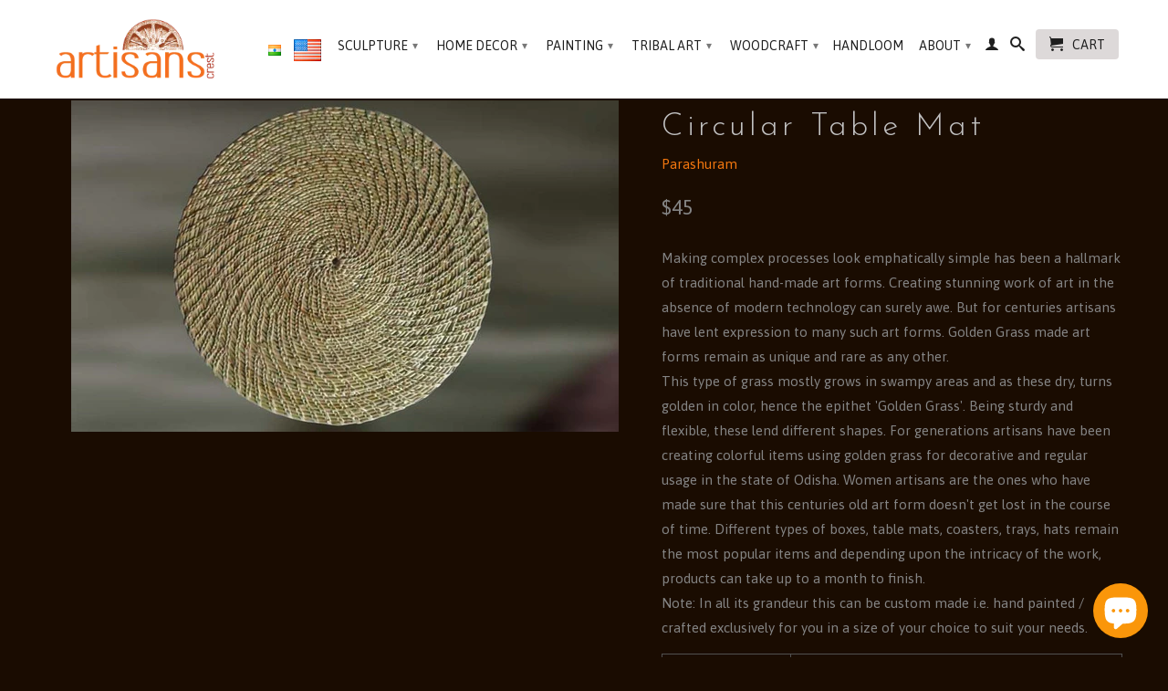

--- FILE ---
content_type: text/html; charset=utf-8
request_url: https://www.artisanscrest.com/products/interior-decoration-ancient-indian-crafts-circular-table-mat-tribal-works-grass-made-deco-items-golden-grass-craftworks-odisha-india
body_size: 16718
content:
<!DOCTYPE html>
<!--[if lt IE 7 ]><html class="ie ie6" lang="en"> <![endif]-->
<!--[if IE 7 ]><html class="ie ie7" lang="en"> <![endif]-->
<!--[if IE 8 ]><html class="ie ie8" lang="en"> <![endif]-->
<!--[if IE 9 ]><html class="ie ie9" lang="en"> <![endif]-->
<!--[if (gte IE 10)|!(IE)]><!--><html lang="en"> <!--<![endif]-->
  <head>
    <meta charset="utf-8">
    <meta http-equiv="cleartype" content="on">
    <meta name="robots" content="index,follow">
      
           
    <title>TRIBAL &amp; Rural Handicrafts-Ancient Indian Crafts - Artisans Crest</title>
    
    
      <meta name="description" content="Golden Grass-Golden Grass Art-Handicrafts-TribalWorks-Circular Table Mat with Floral Design-Home Decoration Items-Popular Rural Handicrafts-Popular Tribal Handicrafts-Odisha-India" />
    

    <!-- Custom Fonts -->
    <link href="//fonts.googleapis.com/css?family=.|PT+Sans+Narrow:light,normal,bold|Josefin+Sans:light,normal,bold|Asap:light,normal,bold|Asap:light,normal,bold" rel="stylesheet" type="text/css" />

    

<meta name="author" content="Artisans Crest">
<meta property="og:url" content="https://www.artisanscrest.com/products/interior-decoration-ancient-indian-crafts-circular-table-mat-tribal-works-grass-made-deco-items-golden-grass-craftworks-odisha-india">
<meta property="og:site_name" content="Artisans Crest">


  <meta property="og:type" content="product">
  <meta property="og:title" content="Circular Table Mat">
  
    <meta property="og:image" content="http://www.artisanscrest.com/cdn/shop/products/homedecor-goldengrass-handicraft-tablemat-20_grande.jpg?v=1487573862">
    <meta property="og:image:secure_url" content="https://www.artisanscrest.com/cdn/shop/products/homedecor-goldengrass-handicraft-tablemat-20_grande.jpg?v=1487573862">
  
  <meta property="og:price:amount" content="45">
  <meta property="og:price:currency" content="USD">
  
    
    


  <meta property="og:description" content="Golden Grass-Golden Grass Art-Handicrafts-TribalWorks-Circular Table Mat with Floral Design-Home Decoration Items-Popular Rural Handicrafts-Popular Tribal Handicrafts-Odisha-India">




  <meta name="twitter:site" content="@artisanscrest">

<meta name="twitter:card" content="summary">

  <meta name="twitter:title" content="Circular Table Mat">
  <meta name="twitter:description" content="Making complex processes look emphatically simple has been a hallmark of traditional hand-made art forms. Creating stunning work of art in the absence of modern technology can surely awe. But for centuries artisans have lent expression to many such art forms. Golden Grass made art forms remain as unique and rare as any other. This type of grass mostly grows in swampy areas and as these dry, turns golden in color, hence the epithet &#39;Golden Grass&#39;. Being sturdy and flexible, these lend different shapes. For generations artisans have been creating colorful items using golden grass for decorative and regular usage in the state of Odisha. Women artisans are the ones who have made sure that this centuries old art form doesn&#39;t get lost in the course of time. Different types of boxes, table mats, coasters, trays, hats remain the most">
  <meta name="twitter:image" content="https://www.artisanscrest.com/cdn/shop/products/homedecor-goldengrass-handicraft-tablemat-20_medium.jpg?v=1487573862">
  <meta name="twitter:image:width" content="240">
  <meta name="twitter:image:height" content="240">


    
    

    <!-- Mobile Specific Metas -->
    <meta name="HandheldFriendly" content="True">
    <meta name="MobileOptimized" content="320">
    <meta name="viewport" content="width=device-width, initial-scale=1, maximum-scale=1"> 

    <!-- Stylesheets for Retina 3.1 -->
    <link href="//www.artisanscrest.com/cdn/shop/t/9/assets/styles.scss.css?v=130026120154365525731761808679" rel="stylesheet" type="text/css" media="all" />
    <!--[if lte IE 9]>
      <link href="//www.artisanscrest.com/cdn/shop/t/9/assets/ie.css?v=16370617434440559491443111588" rel="stylesheet" type="text/css" media="all" />
    <![endif]-->
    <!--[if lte IE 7]>
      <script src="//www.artisanscrest.com/cdn/shop/t/9/assets/lte-ie7.js?v=163036231798125265921443111581" type="text/javascript"></script>
    <![endif]-->

    <link rel="shortcut icon" type="image/x-icon" href="//www.artisanscrest.com/cdn/shop/t/9/assets/favicon.png?v=75608450397531148271446293013">
    <link rel="canonical" href="https://www.artisanscrest.com/products/interior-decoration-ancient-indian-crafts-circular-table-mat-tribal-works-grass-made-deco-items-golden-grass-craftworks-odisha-india" />
    
    

    <!-- jQuery and jQuery fallback -->
    <script src="https://ajax.googleapis.com/ajax/libs/jquery/1.11.3/jquery.min.js"></script>
    <script>
      jQuery.ajax( {
  		url: 'https://api.ipstack.com/check?access_key=6cf51fe2010f65e2005384781a6d25a8&format=1',
  		type: 'POST',
  		dataType: 'jsonp',
  		success: function(location) {
          locationstr = JSON.stringify(location);
          console.log(locationstr);          
    	  // If the visitor is browsing from India, redirect.
    	  if (location.country_code === 'IN') {
      		window.top.location.href = 'https://www.artisanscrest.in';
    	  }
  	    }
	  } );
    </script>
    <script>window.jQuery || document.write("<script src='//www.artisanscrest.com/cdn/shop/t/9/assets/jquery.min.js?v=171470576117159292311443111580'>\x3C/script>")</script>
    <script src="//www.artisanscrest.com/cdn/shop/t/9/assets/app.js?v=23349817921403222321548508832" type="text/javascript"></script>
    <script src="//www.artisanscrest.com/cdn/shop/t/9/assets/cloudzoom.js?v=143460180462419703841443111579" type="text/javascript"></script>
    <script src="//www.artisanscrest.com/cdn/shopifycloud/storefront/assets/themes_support/option_selection-b017cd28.js" type="text/javascript"></script>        
    <script>window.performance && window.performance.mark && window.performance.mark('shopify.content_for_header.start');</script><meta id="shopify-digital-wallet" name="shopify-digital-wallet" content="/10004706/digital_wallets/dialog">
<meta name="shopify-checkout-api-token" content="93f9f05d8d2d3673ad62ed9c5100b6b9">
<meta id="in-context-paypal-metadata" data-shop-id="10004706" data-venmo-supported="false" data-environment="production" data-locale="en_US" data-paypal-v4="true" data-currency="USD">
<link rel="alternate" type="application/json+oembed" href="https://www.artisanscrest.com/products/interior-decoration-ancient-indian-crafts-circular-table-mat-tribal-works-grass-made-deco-items-golden-grass-craftworks-odisha-india.oembed">
<script async="async" src="/checkouts/internal/preloads.js?locale=en-US"></script>
<script id="shopify-features" type="application/json">{"accessToken":"93f9f05d8d2d3673ad62ed9c5100b6b9","betas":["rich-media-storefront-analytics"],"domain":"www.artisanscrest.com","predictiveSearch":true,"shopId":10004706,"locale":"en"}</script>
<script>var Shopify = Shopify || {};
Shopify.shop = "artisansscape.myshopify.com";
Shopify.locale = "en";
Shopify.currency = {"active":"USD","rate":"1.0"};
Shopify.country = "US";
Shopify.theme = {"name":"Retina","id":44434500,"schema_name":null,"schema_version":null,"theme_store_id":601,"role":"main"};
Shopify.theme.handle = "null";
Shopify.theme.style = {"id":null,"handle":null};
Shopify.cdnHost = "www.artisanscrest.com/cdn";
Shopify.routes = Shopify.routes || {};
Shopify.routes.root = "/";</script>
<script type="module">!function(o){(o.Shopify=o.Shopify||{}).modules=!0}(window);</script>
<script>!function(o){function n(){var o=[];function n(){o.push(Array.prototype.slice.apply(arguments))}return n.q=o,n}var t=o.Shopify=o.Shopify||{};t.loadFeatures=n(),t.autoloadFeatures=n()}(window);</script>
<script id="shop-js-analytics" type="application/json">{"pageType":"product"}</script>
<script defer="defer" async type="module" src="//www.artisanscrest.com/cdn/shopifycloud/shop-js/modules/v2/client.init-shop-cart-sync_C5BV16lS.en.esm.js"></script>
<script defer="defer" async type="module" src="//www.artisanscrest.com/cdn/shopifycloud/shop-js/modules/v2/chunk.common_CygWptCX.esm.js"></script>
<script type="module">
  await import("//www.artisanscrest.com/cdn/shopifycloud/shop-js/modules/v2/client.init-shop-cart-sync_C5BV16lS.en.esm.js");
await import("//www.artisanscrest.com/cdn/shopifycloud/shop-js/modules/v2/chunk.common_CygWptCX.esm.js");

  window.Shopify.SignInWithShop?.initShopCartSync?.({"fedCMEnabled":true,"windoidEnabled":true});

</script>
<script>(function() {
  var isLoaded = false;
  function asyncLoad() {
    if (isLoaded) return;
    isLoaded = true;
    var urls = ["https:\/\/cdn.shopify.com\/s\/files\/1\/0184\/4255\/1360\/files\/pinit.min.js?v=1635304264\u0026shop=artisansscape.myshopify.com"];
    for (var i = 0; i < urls.length; i++) {
      var s = document.createElement('script');
      s.type = 'text/javascript';
      s.async = true;
      s.src = urls[i];
      var x = document.getElementsByTagName('script')[0];
      x.parentNode.insertBefore(s, x);
    }
  };
  if(window.attachEvent) {
    window.attachEvent('onload', asyncLoad);
  } else {
    window.addEventListener('load', asyncLoad, false);
  }
})();</script>
<script id="__st">var __st={"a":10004706,"offset":19800,"reqid":"464c425f-56ae-45dc-a792-f0b196a45e9a-1768832530","pageurl":"www.artisanscrest.com\/products\/interior-decoration-ancient-indian-crafts-circular-table-mat-tribal-works-grass-made-deco-items-golden-grass-craftworks-odisha-india","u":"a0d9faa89ae8","p":"product","rtyp":"product","rid":4743104324};</script>
<script>window.ShopifyPaypalV4VisibilityTracking = true;</script>
<script id="captcha-bootstrap">!function(){'use strict';const t='contact',e='account',n='new_comment',o=[[t,t],['blogs',n],['comments',n],[t,'customer']],c=[[e,'customer_login'],[e,'guest_login'],[e,'recover_customer_password'],[e,'create_customer']],r=t=>t.map((([t,e])=>`form[action*='/${t}']:not([data-nocaptcha='true']) input[name='form_type'][value='${e}']`)).join(','),a=t=>()=>t?[...document.querySelectorAll(t)].map((t=>t.form)):[];function s(){const t=[...o],e=r(t);return a(e)}const i='password',u='form_key',d=['recaptcha-v3-token','g-recaptcha-response','h-captcha-response',i],f=()=>{try{return window.sessionStorage}catch{return}},m='__shopify_v',_=t=>t.elements[u];function p(t,e,n=!1){try{const o=window.sessionStorage,c=JSON.parse(o.getItem(e)),{data:r}=function(t){const{data:e,action:n}=t;return t[m]||n?{data:e,action:n}:{data:t,action:n}}(c);for(const[e,n]of Object.entries(r))t.elements[e]&&(t.elements[e].value=n);n&&o.removeItem(e)}catch(o){console.error('form repopulation failed',{error:o})}}const l='form_type',E='cptcha';function T(t){t.dataset[E]=!0}const w=window,h=w.document,L='Shopify',v='ce_forms',y='captcha';let A=!1;((t,e)=>{const n=(g='f06e6c50-85a8-45c8-87d0-21a2b65856fe',I='https://cdn.shopify.com/shopifycloud/storefront-forms-hcaptcha/ce_storefront_forms_captcha_hcaptcha.v1.5.2.iife.js',D={infoText:'Protected by hCaptcha',privacyText:'Privacy',termsText:'Terms'},(t,e,n)=>{const o=w[L][v],c=o.bindForm;if(c)return c(t,g,e,D).then(n);var r;o.q.push([[t,g,e,D],n]),r=I,A||(h.body.append(Object.assign(h.createElement('script'),{id:'captcha-provider',async:!0,src:r})),A=!0)});var g,I,D;w[L]=w[L]||{},w[L][v]=w[L][v]||{},w[L][v].q=[],w[L][y]=w[L][y]||{},w[L][y].protect=function(t,e){n(t,void 0,e),T(t)},Object.freeze(w[L][y]),function(t,e,n,w,h,L){const[v,y,A,g]=function(t,e,n){const i=e?o:[],u=t?c:[],d=[...i,...u],f=r(d),m=r(i),_=r(d.filter((([t,e])=>n.includes(e))));return[a(f),a(m),a(_),s()]}(w,h,L),I=t=>{const e=t.target;return e instanceof HTMLFormElement?e:e&&e.form},D=t=>v().includes(t);t.addEventListener('submit',(t=>{const e=I(t);if(!e)return;const n=D(e)&&!e.dataset.hcaptchaBound&&!e.dataset.recaptchaBound,o=_(e),c=g().includes(e)&&(!o||!o.value);(n||c)&&t.preventDefault(),c&&!n&&(function(t){try{if(!f())return;!function(t){const e=f();if(!e)return;const n=_(t);if(!n)return;const o=n.value;o&&e.removeItem(o)}(t);const e=Array.from(Array(32),(()=>Math.random().toString(36)[2])).join('');!function(t,e){_(t)||t.append(Object.assign(document.createElement('input'),{type:'hidden',name:u})),t.elements[u].value=e}(t,e),function(t,e){const n=f();if(!n)return;const o=[...t.querySelectorAll(`input[type='${i}']`)].map((({name:t})=>t)),c=[...d,...o],r={};for(const[a,s]of new FormData(t).entries())c.includes(a)||(r[a]=s);n.setItem(e,JSON.stringify({[m]:1,action:t.action,data:r}))}(t,e)}catch(e){console.error('failed to persist form',e)}}(e),e.submit())}));const S=(t,e)=>{t&&!t.dataset[E]&&(n(t,e.some((e=>e===t))),T(t))};for(const o of['focusin','change'])t.addEventListener(o,(t=>{const e=I(t);D(e)&&S(e,y())}));const B=e.get('form_key'),M=e.get(l),P=B&&M;t.addEventListener('DOMContentLoaded',(()=>{const t=y();if(P)for(const e of t)e.elements[l].value===M&&p(e,B);[...new Set([...A(),...v().filter((t=>'true'===t.dataset.shopifyCaptcha))])].forEach((e=>S(e,t)))}))}(h,new URLSearchParams(w.location.search),n,t,e,['guest_login'])})(!0,!0)}();</script>
<script integrity="sha256-4kQ18oKyAcykRKYeNunJcIwy7WH5gtpwJnB7kiuLZ1E=" data-source-attribution="shopify.loadfeatures" defer="defer" src="//www.artisanscrest.com/cdn/shopifycloud/storefront/assets/storefront/load_feature-a0a9edcb.js" crossorigin="anonymous"></script>
<script data-source-attribution="shopify.dynamic_checkout.dynamic.init">var Shopify=Shopify||{};Shopify.PaymentButton=Shopify.PaymentButton||{isStorefrontPortableWallets:!0,init:function(){window.Shopify.PaymentButton.init=function(){};var t=document.createElement("script");t.src="https://www.artisanscrest.com/cdn/shopifycloud/portable-wallets/latest/portable-wallets.en.js",t.type="module",document.head.appendChild(t)}};
</script>
<script data-source-attribution="shopify.dynamic_checkout.buyer_consent">
  function portableWalletsHideBuyerConsent(e){var t=document.getElementById("shopify-buyer-consent"),n=document.getElementById("shopify-subscription-policy-button");t&&n&&(t.classList.add("hidden"),t.setAttribute("aria-hidden","true"),n.removeEventListener("click",e))}function portableWalletsShowBuyerConsent(e){var t=document.getElementById("shopify-buyer-consent"),n=document.getElementById("shopify-subscription-policy-button");t&&n&&(t.classList.remove("hidden"),t.removeAttribute("aria-hidden"),n.addEventListener("click",e))}window.Shopify?.PaymentButton&&(window.Shopify.PaymentButton.hideBuyerConsent=portableWalletsHideBuyerConsent,window.Shopify.PaymentButton.showBuyerConsent=portableWalletsShowBuyerConsent);
</script>
<script data-source-attribution="shopify.dynamic_checkout.cart.bootstrap">document.addEventListener("DOMContentLoaded",(function(){function t(){return document.querySelector("shopify-accelerated-checkout-cart, shopify-accelerated-checkout")}if(t())Shopify.PaymentButton.init();else{new MutationObserver((function(e,n){t()&&(Shopify.PaymentButton.init(),n.disconnect())})).observe(document.body,{childList:!0,subtree:!0})}}));
</script>
<link id="shopify-accelerated-checkout-styles" rel="stylesheet" media="screen" href="https://www.artisanscrest.com/cdn/shopifycloud/portable-wallets/latest/accelerated-checkout-backwards-compat.css" crossorigin="anonymous">
<style id="shopify-accelerated-checkout-cart">
        #shopify-buyer-consent {
  margin-top: 1em;
  display: inline-block;
  width: 100%;
}

#shopify-buyer-consent.hidden {
  display: none;
}

#shopify-subscription-policy-button {
  background: none;
  border: none;
  padding: 0;
  text-decoration: underline;
  font-size: inherit;
  cursor: pointer;
}

#shopify-subscription-policy-button::before {
  box-shadow: none;
}

      </style>

<script>window.performance && window.performance.mark && window.performance.mark('shopify.content_for_header.end');</script>
    
    <!-- Global site tag (gtag.js) - Google AdWords: 932534011 -->

<script async src="https://www.googletagmanager.com/gtag/js?id=AW-932534011"></script>

<script>
  window.dataLayer = window.dataLayer || [];
  function gtag(){dataLayer.push(arguments);}

  gtag('js', new Date());

  gtag('config', 'AW-932534011');
</script>

  <script src="https://cdn.shopify.com/extensions/7bc9bb47-adfa-4267-963e-cadee5096caf/inbox-1252/assets/inbox-chat-loader.js" type="text/javascript" defer="defer"></script>
<link href="https://monorail-edge.shopifysvc.com" rel="dns-prefetch">
<script>(function(){if ("sendBeacon" in navigator && "performance" in window) {try {var session_token_from_headers = performance.getEntriesByType('navigation')[0].serverTiming.find(x => x.name == '_s').description;} catch {var session_token_from_headers = undefined;}var session_cookie_matches = document.cookie.match(/_shopify_s=([^;]*)/);var session_token_from_cookie = session_cookie_matches && session_cookie_matches.length === 2 ? session_cookie_matches[1] : "";var session_token = session_token_from_headers || session_token_from_cookie || "";function handle_abandonment_event(e) {var entries = performance.getEntries().filter(function(entry) {return /monorail-edge.shopifysvc.com/.test(entry.name);});if (!window.abandonment_tracked && entries.length === 0) {window.abandonment_tracked = true;var currentMs = Date.now();var navigation_start = performance.timing.navigationStart;var payload = {shop_id: 10004706,url: window.location.href,navigation_start,duration: currentMs - navigation_start,session_token,page_type: "product"};window.navigator.sendBeacon("https://monorail-edge.shopifysvc.com/v1/produce", JSON.stringify({schema_id: "online_store_buyer_site_abandonment/1.1",payload: payload,metadata: {event_created_at_ms: currentMs,event_sent_at_ms: currentMs}}));}}window.addEventListener('pagehide', handle_abandonment_event);}}());</script>
<script id="web-pixels-manager-setup">(function e(e,d,r,n,o){if(void 0===o&&(o={}),!Boolean(null===(a=null===(i=window.Shopify)||void 0===i?void 0:i.analytics)||void 0===a?void 0:a.replayQueue)){var i,a;window.Shopify=window.Shopify||{};var t=window.Shopify;t.analytics=t.analytics||{};var s=t.analytics;s.replayQueue=[],s.publish=function(e,d,r){return s.replayQueue.push([e,d,r]),!0};try{self.performance.mark("wpm:start")}catch(e){}var l=function(){var e={modern:/Edge?\/(1{2}[4-9]|1[2-9]\d|[2-9]\d{2}|\d{4,})\.\d+(\.\d+|)|Firefox\/(1{2}[4-9]|1[2-9]\d|[2-9]\d{2}|\d{4,})\.\d+(\.\d+|)|Chrom(ium|e)\/(9{2}|\d{3,})\.\d+(\.\d+|)|(Maci|X1{2}).+ Version\/(15\.\d+|(1[6-9]|[2-9]\d|\d{3,})\.\d+)([,.]\d+|)( \(\w+\)|)( Mobile\/\w+|) Safari\/|Chrome.+OPR\/(9{2}|\d{3,})\.\d+\.\d+|(CPU[ +]OS|iPhone[ +]OS|CPU[ +]iPhone|CPU IPhone OS|CPU iPad OS)[ +]+(15[._]\d+|(1[6-9]|[2-9]\d|\d{3,})[._]\d+)([._]\d+|)|Android:?[ /-](13[3-9]|1[4-9]\d|[2-9]\d{2}|\d{4,})(\.\d+|)(\.\d+|)|Android.+Firefox\/(13[5-9]|1[4-9]\d|[2-9]\d{2}|\d{4,})\.\d+(\.\d+|)|Android.+Chrom(ium|e)\/(13[3-9]|1[4-9]\d|[2-9]\d{2}|\d{4,})\.\d+(\.\d+|)|SamsungBrowser\/([2-9]\d|\d{3,})\.\d+/,legacy:/Edge?\/(1[6-9]|[2-9]\d|\d{3,})\.\d+(\.\d+|)|Firefox\/(5[4-9]|[6-9]\d|\d{3,})\.\d+(\.\d+|)|Chrom(ium|e)\/(5[1-9]|[6-9]\d|\d{3,})\.\d+(\.\d+|)([\d.]+$|.*Safari\/(?![\d.]+ Edge\/[\d.]+$))|(Maci|X1{2}).+ Version\/(10\.\d+|(1[1-9]|[2-9]\d|\d{3,})\.\d+)([,.]\d+|)( \(\w+\)|)( Mobile\/\w+|) Safari\/|Chrome.+OPR\/(3[89]|[4-9]\d|\d{3,})\.\d+\.\d+|(CPU[ +]OS|iPhone[ +]OS|CPU[ +]iPhone|CPU IPhone OS|CPU iPad OS)[ +]+(10[._]\d+|(1[1-9]|[2-9]\d|\d{3,})[._]\d+)([._]\d+|)|Android:?[ /-](13[3-9]|1[4-9]\d|[2-9]\d{2}|\d{4,})(\.\d+|)(\.\d+|)|Mobile Safari.+OPR\/([89]\d|\d{3,})\.\d+\.\d+|Android.+Firefox\/(13[5-9]|1[4-9]\d|[2-9]\d{2}|\d{4,})\.\d+(\.\d+|)|Android.+Chrom(ium|e)\/(13[3-9]|1[4-9]\d|[2-9]\d{2}|\d{4,})\.\d+(\.\d+|)|Android.+(UC? ?Browser|UCWEB|U3)[ /]?(15\.([5-9]|\d{2,})|(1[6-9]|[2-9]\d|\d{3,})\.\d+)\.\d+|SamsungBrowser\/(5\.\d+|([6-9]|\d{2,})\.\d+)|Android.+MQ{2}Browser\/(14(\.(9|\d{2,})|)|(1[5-9]|[2-9]\d|\d{3,})(\.\d+|))(\.\d+|)|K[Aa][Ii]OS\/(3\.\d+|([4-9]|\d{2,})\.\d+)(\.\d+|)/},d=e.modern,r=e.legacy,n=navigator.userAgent;return n.match(d)?"modern":n.match(r)?"legacy":"unknown"}(),u="modern"===l?"modern":"legacy",c=(null!=n?n:{modern:"",legacy:""})[u],f=function(e){return[e.baseUrl,"/wpm","/b",e.hashVersion,"modern"===e.buildTarget?"m":"l",".js"].join("")}({baseUrl:d,hashVersion:r,buildTarget:u}),m=function(e){var d=e.version,r=e.bundleTarget,n=e.surface,o=e.pageUrl,i=e.monorailEndpoint;return{emit:function(e){var a=e.status,t=e.errorMsg,s=(new Date).getTime(),l=JSON.stringify({metadata:{event_sent_at_ms:s},events:[{schema_id:"web_pixels_manager_load/3.1",payload:{version:d,bundle_target:r,page_url:o,status:a,surface:n,error_msg:t},metadata:{event_created_at_ms:s}}]});if(!i)return console&&console.warn&&console.warn("[Web Pixels Manager] No Monorail endpoint provided, skipping logging."),!1;try{return self.navigator.sendBeacon.bind(self.navigator)(i,l)}catch(e){}var u=new XMLHttpRequest;try{return u.open("POST",i,!0),u.setRequestHeader("Content-Type","text/plain"),u.send(l),!0}catch(e){return console&&console.warn&&console.warn("[Web Pixels Manager] Got an unhandled error while logging to Monorail."),!1}}}}({version:r,bundleTarget:l,surface:e.surface,pageUrl:self.location.href,monorailEndpoint:e.monorailEndpoint});try{o.browserTarget=l,function(e){var d=e.src,r=e.async,n=void 0===r||r,o=e.onload,i=e.onerror,a=e.sri,t=e.scriptDataAttributes,s=void 0===t?{}:t,l=document.createElement("script"),u=document.querySelector("head"),c=document.querySelector("body");if(l.async=n,l.src=d,a&&(l.integrity=a,l.crossOrigin="anonymous"),s)for(var f in s)if(Object.prototype.hasOwnProperty.call(s,f))try{l.dataset[f]=s[f]}catch(e){}if(o&&l.addEventListener("load",o),i&&l.addEventListener("error",i),u)u.appendChild(l);else{if(!c)throw new Error("Did not find a head or body element to append the script");c.appendChild(l)}}({src:f,async:!0,onload:function(){if(!function(){var e,d;return Boolean(null===(d=null===(e=window.Shopify)||void 0===e?void 0:e.analytics)||void 0===d?void 0:d.initialized)}()){var d=window.webPixelsManager.init(e)||void 0;if(d){var r=window.Shopify.analytics;r.replayQueue.forEach((function(e){var r=e[0],n=e[1],o=e[2];d.publishCustomEvent(r,n,o)})),r.replayQueue=[],r.publish=d.publishCustomEvent,r.visitor=d.visitor,r.initialized=!0}}},onerror:function(){return m.emit({status:"failed",errorMsg:"".concat(f," has failed to load")})},sri:function(e){var d=/^sha384-[A-Za-z0-9+/=]+$/;return"string"==typeof e&&d.test(e)}(c)?c:"",scriptDataAttributes:o}),m.emit({status:"loading"})}catch(e){m.emit({status:"failed",errorMsg:(null==e?void 0:e.message)||"Unknown error"})}}})({shopId: 10004706,storefrontBaseUrl: "https://www.artisanscrest.com",extensionsBaseUrl: "https://extensions.shopifycdn.com/cdn/shopifycloud/web-pixels-manager",monorailEndpoint: "https://monorail-edge.shopifysvc.com/unstable/produce_batch",surface: "storefront-renderer",enabledBetaFlags: ["2dca8a86"],webPixelsConfigList: [{"id":"62128311","eventPayloadVersion":"v1","runtimeContext":"LAX","scriptVersion":"1","type":"CUSTOM","privacyPurposes":["MARKETING"],"name":"Meta pixel (migrated)"},{"id":"91160759","eventPayloadVersion":"v1","runtimeContext":"LAX","scriptVersion":"1","type":"CUSTOM","privacyPurposes":["ANALYTICS"],"name":"Google Analytics tag (migrated)"},{"id":"shopify-app-pixel","configuration":"{}","eventPayloadVersion":"v1","runtimeContext":"STRICT","scriptVersion":"0450","apiClientId":"shopify-pixel","type":"APP","privacyPurposes":["ANALYTICS","MARKETING"]},{"id":"shopify-custom-pixel","eventPayloadVersion":"v1","runtimeContext":"LAX","scriptVersion":"0450","apiClientId":"shopify-pixel","type":"CUSTOM","privacyPurposes":["ANALYTICS","MARKETING"]}],isMerchantRequest: false,initData: {"shop":{"name":"Artisans Crest","paymentSettings":{"currencyCode":"USD"},"myshopifyDomain":"artisansscape.myshopify.com","countryCode":"IN","storefrontUrl":"https:\/\/www.artisanscrest.com"},"customer":null,"cart":null,"checkout":null,"productVariants":[{"price":{"amount":45.0,"currencyCode":"USD"},"product":{"title":"Circular Table Mat","vendor":"Parashuram","id":"4743104324","untranslatedTitle":"Circular Table Mat","url":"\/products\/interior-decoration-ancient-indian-crafts-circular-table-mat-tribal-works-grass-made-deco-items-golden-grass-craftworks-odisha-india","type":"Golden Grass Art"},"id":"17554799684","image":{"src":"\/\/www.artisanscrest.com\/cdn\/shop\/products\/homedecor-goldengrass-handicraft-tablemat-20.jpg?v=1487573862"},"sku":"acpmggcmpd-20","title":"Default Title","untranslatedTitle":"Default Title"}],"purchasingCompany":null},},"https://www.artisanscrest.com/cdn","fcfee988w5aeb613cpc8e4bc33m6693e112",{"modern":"","legacy":""},{"shopId":"10004706","storefrontBaseUrl":"https:\/\/www.artisanscrest.com","extensionBaseUrl":"https:\/\/extensions.shopifycdn.com\/cdn\/shopifycloud\/web-pixels-manager","surface":"storefront-renderer","enabledBetaFlags":"[\"2dca8a86\"]","isMerchantRequest":"false","hashVersion":"fcfee988w5aeb613cpc8e4bc33m6693e112","publish":"custom","events":"[[\"page_viewed\",{}],[\"product_viewed\",{\"productVariant\":{\"price\":{\"amount\":45.0,\"currencyCode\":\"USD\"},\"product\":{\"title\":\"Circular Table Mat\",\"vendor\":\"Parashuram\",\"id\":\"4743104324\",\"untranslatedTitle\":\"Circular Table Mat\",\"url\":\"\/products\/interior-decoration-ancient-indian-crafts-circular-table-mat-tribal-works-grass-made-deco-items-golden-grass-craftworks-odisha-india\",\"type\":\"Golden Grass Art\"},\"id\":\"17554799684\",\"image\":{\"src\":\"\/\/www.artisanscrest.com\/cdn\/shop\/products\/homedecor-goldengrass-handicraft-tablemat-20.jpg?v=1487573862\"},\"sku\":\"acpmggcmpd-20\",\"title\":\"Default Title\",\"untranslatedTitle\":\"Default Title\"}}]]"});</script><script>
  window.ShopifyAnalytics = window.ShopifyAnalytics || {};
  window.ShopifyAnalytics.meta = window.ShopifyAnalytics.meta || {};
  window.ShopifyAnalytics.meta.currency = 'USD';
  var meta = {"product":{"id":4743104324,"gid":"gid:\/\/shopify\/Product\/4743104324","vendor":"Parashuram","type":"Golden Grass Art","handle":"interior-decoration-ancient-indian-crafts-circular-table-mat-tribal-works-grass-made-deco-items-golden-grass-craftworks-odisha-india","variants":[{"id":17554799684,"price":4500,"name":"Circular Table Mat","public_title":null,"sku":"acpmggcmpd-20"}],"remote":false},"page":{"pageType":"product","resourceType":"product","resourceId":4743104324,"requestId":"464c425f-56ae-45dc-a792-f0b196a45e9a-1768832530"}};
  for (var attr in meta) {
    window.ShopifyAnalytics.meta[attr] = meta[attr];
  }
</script>
<script class="analytics">
  (function () {
    var customDocumentWrite = function(content) {
      var jquery = null;

      if (window.jQuery) {
        jquery = window.jQuery;
      } else if (window.Checkout && window.Checkout.$) {
        jquery = window.Checkout.$;
      }

      if (jquery) {
        jquery('body').append(content);
      }
    };

    var hasLoggedConversion = function(token) {
      if (token) {
        return document.cookie.indexOf('loggedConversion=' + token) !== -1;
      }
      return false;
    }

    var setCookieIfConversion = function(token) {
      if (token) {
        var twoMonthsFromNow = new Date(Date.now());
        twoMonthsFromNow.setMonth(twoMonthsFromNow.getMonth() + 2);

        document.cookie = 'loggedConversion=' + token + '; expires=' + twoMonthsFromNow;
      }
    }

    var trekkie = window.ShopifyAnalytics.lib = window.trekkie = window.trekkie || [];
    if (trekkie.integrations) {
      return;
    }
    trekkie.methods = [
      'identify',
      'page',
      'ready',
      'track',
      'trackForm',
      'trackLink'
    ];
    trekkie.factory = function(method) {
      return function() {
        var args = Array.prototype.slice.call(arguments);
        args.unshift(method);
        trekkie.push(args);
        return trekkie;
      };
    };
    for (var i = 0; i < trekkie.methods.length; i++) {
      var key = trekkie.methods[i];
      trekkie[key] = trekkie.factory(key);
    }
    trekkie.load = function(config) {
      trekkie.config = config || {};
      trekkie.config.initialDocumentCookie = document.cookie;
      var first = document.getElementsByTagName('script')[0];
      var script = document.createElement('script');
      script.type = 'text/javascript';
      script.onerror = function(e) {
        var scriptFallback = document.createElement('script');
        scriptFallback.type = 'text/javascript';
        scriptFallback.onerror = function(error) {
                var Monorail = {
      produce: function produce(monorailDomain, schemaId, payload) {
        var currentMs = new Date().getTime();
        var event = {
          schema_id: schemaId,
          payload: payload,
          metadata: {
            event_created_at_ms: currentMs,
            event_sent_at_ms: currentMs
          }
        };
        return Monorail.sendRequest("https://" + monorailDomain + "/v1/produce", JSON.stringify(event));
      },
      sendRequest: function sendRequest(endpointUrl, payload) {
        // Try the sendBeacon API
        if (window && window.navigator && typeof window.navigator.sendBeacon === 'function' && typeof window.Blob === 'function' && !Monorail.isIos12()) {
          var blobData = new window.Blob([payload], {
            type: 'text/plain'
          });

          if (window.navigator.sendBeacon(endpointUrl, blobData)) {
            return true;
          } // sendBeacon was not successful

        } // XHR beacon

        var xhr = new XMLHttpRequest();

        try {
          xhr.open('POST', endpointUrl);
          xhr.setRequestHeader('Content-Type', 'text/plain');
          xhr.send(payload);
        } catch (e) {
          console.log(e);
        }

        return false;
      },
      isIos12: function isIos12() {
        return window.navigator.userAgent.lastIndexOf('iPhone; CPU iPhone OS 12_') !== -1 || window.navigator.userAgent.lastIndexOf('iPad; CPU OS 12_') !== -1;
      }
    };
    Monorail.produce('monorail-edge.shopifysvc.com',
      'trekkie_storefront_load_errors/1.1',
      {shop_id: 10004706,
      theme_id: 44434500,
      app_name: "storefront",
      context_url: window.location.href,
      source_url: "//www.artisanscrest.com/cdn/s/trekkie.storefront.cd680fe47e6c39ca5d5df5f0a32d569bc48c0f27.min.js"});

        };
        scriptFallback.async = true;
        scriptFallback.src = '//www.artisanscrest.com/cdn/s/trekkie.storefront.cd680fe47e6c39ca5d5df5f0a32d569bc48c0f27.min.js';
        first.parentNode.insertBefore(scriptFallback, first);
      };
      script.async = true;
      script.src = '//www.artisanscrest.com/cdn/s/trekkie.storefront.cd680fe47e6c39ca5d5df5f0a32d569bc48c0f27.min.js';
      first.parentNode.insertBefore(script, first);
    };
    trekkie.load(
      {"Trekkie":{"appName":"storefront","development":false,"defaultAttributes":{"shopId":10004706,"isMerchantRequest":null,"themeId":44434500,"themeCityHash":"1500910441883112939","contentLanguage":"en","currency":"USD","eventMetadataId":"d73f3d01-7795-4d38-9beb-943a213442bd"},"isServerSideCookieWritingEnabled":true,"monorailRegion":"shop_domain","enabledBetaFlags":["65f19447"]},"Session Attribution":{},"S2S":{"facebookCapiEnabled":false,"source":"trekkie-storefront-renderer","apiClientId":580111}}
    );

    var loaded = false;
    trekkie.ready(function() {
      if (loaded) return;
      loaded = true;

      window.ShopifyAnalytics.lib = window.trekkie;

      var originalDocumentWrite = document.write;
      document.write = customDocumentWrite;
      try { window.ShopifyAnalytics.merchantGoogleAnalytics.call(this); } catch(error) {};
      document.write = originalDocumentWrite;

      window.ShopifyAnalytics.lib.page(null,{"pageType":"product","resourceType":"product","resourceId":4743104324,"requestId":"464c425f-56ae-45dc-a792-f0b196a45e9a-1768832530","shopifyEmitted":true});

      var match = window.location.pathname.match(/checkouts\/(.+)\/(thank_you|post_purchase)/)
      var token = match? match[1]: undefined;
      if (!hasLoggedConversion(token)) {
        setCookieIfConversion(token);
        window.ShopifyAnalytics.lib.track("Viewed Product",{"currency":"USD","variantId":17554799684,"productId":4743104324,"productGid":"gid:\/\/shopify\/Product\/4743104324","name":"Circular Table Mat","price":"45.00","sku":"acpmggcmpd-20","brand":"Parashuram","variant":null,"category":"Golden Grass Art","nonInteraction":true,"remote":false},undefined,undefined,{"shopifyEmitted":true});
      window.ShopifyAnalytics.lib.track("monorail:\/\/trekkie_storefront_viewed_product\/1.1",{"currency":"USD","variantId":17554799684,"productId":4743104324,"productGid":"gid:\/\/shopify\/Product\/4743104324","name":"Circular Table Mat","price":"45.00","sku":"acpmggcmpd-20","brand":"Parashuram","variant":null,"category":"Golden Grass Art","nonInteraction":true,"remote":false,"referer":"https:\/\/www.artisanscrest.com\/products\/interior-decoration-ancient-indian-crafts-circular-table-mat-tribal-works-grass-made-deco-items-golden-grass-craftworks-odisha-india"});
      }
    });


        var eventsListenerScript = document.createElement('script');
        eventsListenerScript.async = true;
        eventsListenerScript.src = "//www.artisanscrest.com/cdn/shopifycloud/storefront/assets/shop_events_listener-3da45d37.js";
        document.getElementsByTagName('head')[0].appendChild(eventsListenerScript);

})();</script>
  <script>
  if (!window.ga || (window.ga && typeof window.ga !== 'function')) {
    window.ga = function ga() {
      (window.ga.q = window.ga.q || []).push(arguments);
      if (window.Shopify && window.Shopify.analytics && typeof window.Shopify.analytics.publish === 'function') {
        window.Shopify.analytics.publish("ga_stub_called", {}, {sendTo: "google_osp_migration"});
      }
      console.error("Shopify's Google Analytics stub called with:", Array.from(arguments), "\nSee https://help.shopify.com/manual/promoting-marketing/pixels/pixel-migration#google for more information.");
    };
    if (window.Shopify && window.Shopify.analytics && typeof window.Shopify.analytics.publish === 'function') {
      window.Shopify.analytics.publish("ga_stub_initialized", {}, {sendTo: "google_osp_migration"});
    }
  }
</script>
<script
  defer
  src="https://www.artisanscrest.com/cdn/shopifycloud/perf-kit/shopify-perf-kit-3.0.4.min.js"
  data-application="storefront-renderer"
  data-shop-id="10004706"
  data-render-region="gcp-us-central1"
  data-page-type="product"
  data-theme-instance-id="44434500"
  data-theme-name=""
  data-theme-version=""
  data-monorail-region="shop_domain"
  data-resource-timing-sampling-rate="10"
  data-shs="true"
  data-shs-beacon="true"
  data-shs-export-with-fetch="true"
  data-shs-logs-sample-rate="1"
  data-shs-beacon-endpoint="https://www.artisanscrest.com/api/collect"
></script>
</head>
  <body class="product">
    <div>
      <div id="header" class="mm-fixed-top">
        <a href="#nav" class="icon-menu"> <span>Menu</span></a>
        <a href="#cart" class="icon-cart right"> <span>Cart</span></a>
      </div>
      
      <div class="hidden">
        <div id="nav">
          <ul>

            <li>
              <a href="http://www.artisanscrest.in" title="India Store"><img src="//www.artisanscrest.com/cdn/shop/t/9/assets/flag_india_16x16.png?v=148451144688546077041463736786" align="middle"></a>
            </li>
            <li>
              <a href="/" title="Global Store"><img src="//www.artisanscrest.com/cdn/shop/t/9/assets/flag_usa_32x32.png?v=150453006790986383761463736805" align="middle"></a>
            </li>            

            
              
                <li ><a href="/collections/sculpture">Sculpture</a>
                  <ul>
                    
                      
                        <li ><a href="/collections/sandstone">Sandstone</a></li>
                      
                    
                      
                        <li ><a href="/collections/blackstone-1">Blackstone</a></li>
                      
                    
                      
                        <li ><a href="/collections/jadestone">Jade</a></li>
                      
                    
                      
                        <li ><a href="/collections/chalkstone-1">Chalkstone</a></li>
                      
                    
                      
                        <li ><a href="/collections/marble">Marble</a></li>
                      
                    
                      
                        <li ><a href="/collections/metal">Metal</a></li>
                      
                    
                  </ul>
                </li>
              
            
              
                <li ><a href="/collections/home-decor">Home Decor</a>
                  <ul>
                    
                      
                        <li ><a href="/collections/pipli-art">Pipli Art</a></li>
                      
                    
                      
                        <li ><a href="/collections/kerala-lamps">Kerala Lamp</a></li>
                      
                    
                      
                        <li ><a href="/collections/kerala-vessel">Kerala Vessel</a></li>
                      
                    
                      
                        <li ><a href="/collections/small-statues">Small Statues</a></li>
                      
                    
                      
                        <li ><a href="/collections/golden-grass-craft">Golden Grass Craftwork</a></li>
                      
                    
                  </ul>
                </li>
              
            
              
                <li ><a href="/collections/painting">Painting</a>
                  <ul>
                    
                      
                        <li ><a href="/collections/pattachitra-painting">Pattachitra</a></li>
                      
                    
                      
                        <li ><a href="/collections/kerala-murals">Kerala Murals</a></li>
                      
                    
                  </ul>
                </li>
              
            
              
                <li ><a href="/collections/tribal-art">Tribal Art</a>
                  <ul>
                    
                      
                        <li ><a href="/collections/dhokra-brasswork">Dhokra Brasswork </a></li>
                      
                    
                      
                        <li ><a href="/collections/bamboo-artifact">Bamboo Artifact</a></li>
                      
                    
                      
                        <li ><a href="/collections/jewellery">Jewellery</a></li>
                      
                    
                  </ul>
                </li>
              
            
              
                <li ><a href="/collections/wood-works">Woodcraft</a>
                  <ul>
                    
                      
                        <li ><a href="/collections/channapatna-wood-works">Channapatna</a></li>
                      
                    
                      
                        <li ><a href="/collections/woodworks">Woodwork</a></li>
                      
                    
                  </ul>
                </li>
              
            
              
                <li ><a href="/collections/handloom">Handloom</a></li>
              
            
              
                <li ><a href="/pages/about-us">About</a>
                  <ul>
                    
                      
                        <li ><a href="/pages/about-us">Our Story</a></li>
                      
                    
                      
                        <li ><a href="/pages/contact-us">Contact Us</a></li>
                      
                    
                  </ul>
                </li>
              
            
            
              
                <li>
                  <a href="/account/login" id="customer_login_link">My Account</a>
                </li>
              
            
          </ul>
        </div> 
          
        <form action="/checkout" method="post" id="cart">
          <ul data-money-format="${{amount_no_decimals}}" data-shop-currency="USD" data-shop-name="Artisans Crest">
            <li class="mm-subtitle"><a class="mm-subclose continue" href="#cart">Continue Shopping</a></li>

            
              <li class="mm-label empty_cart"><a href="/cart">Your Cart is Empty</a></li>
            
          </ul>
        </form>
      </div>
      

      <div class="header mm-fixed-top header_bar">
         
        


        <div class="container"> 
          <div class="three columns logo">
            <a href="https://www.artisanscrest.com" title="Artisans Crest">
              
                <img src="//www.artisanscrest.com/cdn/shop/t/9/assets/logo.png?v=42352512134890998481468601316" alt="Artisans Crest" data-src="//www.artisanscrest.com/cdn/shop/t/9/assets/logo.png?v=42352512134890998481468601316"  />
              
            </a>
          </div>

          <div class="thirteen columns nav mobile_hidden">
            <ul class="menu">
              <li>
                <a href="http://www.artisanscrest.in" title="India Store"><img src="//www.artisanscrest.com/cdn/shop/t/9/assets/flag_india_16x16.png?v=148451144688546077041463736786" align="middle"></a>
              </li>
              <li>
                <a href="/" title="Global Store"><img src="//www.artisanscrest.com/cdn/shop/t/9/assets/flag_usa_32x32.png?v=150453006790986383761463736805" align="middle"></a>
              </li>
              
                

                  
                  
                  
                  

                  <li><a href="/collections/sculpture" class="sub-menu  ">Sculpture                     
                    <span class="arrow">▾</span></a> 
                    <div class="dropdown ">
                      <ul>
                        
                        
                        
                          
                          <li><a href="/collections/sandstone">Sandstone</a></li>
                          

                          
                        
                          
                          <li><a href="/collections/blackstone-1">Blackstone</a></li>
                          

                          
                        
                          
                          <li><a href="/collections/jadestone">Jade</a></li>
                          

                          
                        
                          
                          <li><a href="/collections/chalkstone-1">Chalkstone</a></li>
                          

                          
                        
                          
                          <li><a href="/collections/marble">Marble</a></li>
                          

                          
                        
                          
                          <li><a href="/collections/metal">Metal</a></li>
                          

                          
                        
                      </ul>
                    </div>
                  </li>
                
              
                

                  
                  
                  
                  

                  <li><a href="/collections/home-decor" class="sub-menu  ">Home Decor                     
                    <span class="arrow">▾</span></a> 
                    <div class="dropdown ">
                      <ul>
                        
                        
                        
                          
                          <li><a href="/collections/pipli-art">Pipli Art</a></li>
                          

                          
                        
                          
                          <li><a href="/collections/kerala-lamps">Kerala Lamp</a></li>
                          

                          
                        
                          
                          <li><a href="/collections/kerala-vessel">Kerala Vessel</a></li>
                          

                          
                        
                          
                          <li><a href="/collections/small-statues">Small Statues</a></li>
                          

                          
                        
                          
                          <li><a href="/collections/golden-grass-craft">Golden Grass Craftwork</a></li>
                          

                          
                        
                      </ul>
                    </div>
                  </li>
                
              
                

                  
                  
                  
                  

                  <li><a href="/collections/painting" class="sub-menu  ">Painting                     
                    <span class="arrow">▾</span></a> 
                    <div class="dropdown ">
                      <ul>
                        
                        
                        
                          
                          <li><a href="/collections/pattachitra-painting">Pattachitra</a></li>
                          

                          
                        
                          
                          <li><a href="/collections/kerala-murals">Kerala Murals</a></li>
                          

                          
                        
                      </ul>
                    </div>
                  </li>
                
              
                

                  
                  
                  
                  

                  <li><a href="/collections/tribal-art" class="sub-menu  ">Tribal Art                     
                    <span class="arrow">▾</span></a> 
                    <div class="dropdown ">
                      <ul>
                        
                        
                        
                          
                          <li><a href="/collections/dhokra-brasswork">Dhokra Brasswork </a></li>
                          

                          
                        
                          
                          <li><a href="/collections/bamboo-artifact">Bamboo Artifact</a></li>
                          

                          
                        
                          
                          <li><a href="/collections/jewellery">Jewellery</a></li>
                          

                          
                        
                      </ul>
                    </div>
                  </li>
                
              
                

                  
                  
                  
                  

                  <li><a href="/collections/wood-works" class="sub-menu  ">Woodcraft                     
                    <span class="arrow">▾</span></a> 
                    <div class="dropdown ">
                      <ul>
                        
                        
                        
                          
                          <li><a href="/collections/channapatna-wood-works">Channapatna</a></li>
                          

                          
                        
                          
                          <li><a href="/collections/woodworks">Woodwork</a></li>
                          

                          
                        
                      </ul>
                    </div>
                  </li>
                
              
                
                  <li><a href="/collections/handloom" class="top-link ">Handloom</a></li>
                
              
                

                  
                  
                  
                  

                  <li><a href="/pages/about-us" class="sub-menu  ">About                     
                    <span class="arrow">▾</span></a> 
                    <div class="dropdown ">
                      <ul>
                        
                        
                        
                          
                          <li><a href="/pages/about-us">Our Story</a></li>
                          

                          
                        
                          
                          <li><a href="/pages/contact-us">Contact Us</a></li>
                          

                          
                        
                      </ul>
                    </div>
                  </li>
                
              
            
              
              
                <li>
                  <a href="/account" title="My Account " class="icon-user"></a>
                </li>
              
              
                <li>
                  <a href="/search" title="Search" class="icon-search" id="search-toggle"></a>
                </li>
              
              
              <li>
                <a href="#cart" class="icon-cart cart-button"> <span>Cart</span></a>
              </li>
            </ul>
          </div>
        </div>
      </div>


      
        <div class="container main content"> 
      

      

      
        <div class="sixteen columns">
  <div class="clearfix breadcrumb">
    <div class="right mobile_hidden">
      

      
    </div>

    
  </div>
</div>


  <div class="sixteen columns">
    <div class="product-4743104324">


	<div class="section product_section clearfix" itemscope itemtype="http://schema.org/Product">
	  
  	              
       <div class="nine columns alpha">
         

<div class="flexslider product_gallery product_slider" id="product-4743104324-gallery">
  <ul class="slides">
    
      <li data-thumb="//www.artisanscrest.com/cdn/shop/products/homedecor-goldengrass-handicraft-tablemat-20_grande.jpg?v=1487573862" data-title="Circular Table Mat">
        
          <a href="//www.artisanscrest.com/cdn/shop/products/homedecor-goldengrass-handicraft-tablemat-20.jpg?v=1487573862" class="fancybox" rel="group" data-fancybox-group="4743104324" title="Circular Table Mat">
            <img src="//www.artisanscrest.com/cdn/shop/t/9/assets/loader.gif?v=38408244440897529091443111581" data-src="//www.artisanscrest.com/cdn/shop/products/homedecor-goldengrass-handicraft-tablemat-20_grande.jpg?v=1487573862" data-src-retina="//www.artisanscrest.com/cdn/shop/products/homedecor-goldengrass-handicraft-tablemat-20_1024x1024.jpg?v=1487573862" alt="Circular Table Mat" data-index="0" data-image-id="18943816913" data-cloudzoom="zoomImage: '//www.artisanscrest.com/cdn/shop/products/homedecor-goldengrass-handicraft-tablemat-20.jpg?v=1487573862', tintColor: '#1a0c01', zoomPosition: 'inside', zoomOffsetX: 0, touchStartDelay: 250" class="cloudzoom featured_image" />
          </a>
        
      </li>
    
  </ul>
</div>
        </div>
     

     <div class="seven columns omega">
       
      
      
       <h1 class="product_name" itemprop="name">Circular Table Mat</h1>
       
          <p class="vendor">
            <span itemprop="brand"><a href="/collections/vendors?q=Parashuram" title="Parashuram">Parashuram</a></span>
          </p>
       

      

      
        <p class="modal_price" itemprop="offers" itemscope itemtype="http://schema.org/Offer">
          <meta itemprop="priceCurrency" content="USD" />
          <meta itemprop="seller" content="Artisans Crest" />
          <meta itemprop="availability" content="in_stock" />
          <meta itemprop="itemCondition" content="New" />

          <span class="sold_out"></span>
          <span itemprop="price" content="45" class="">
            <span class="current_price">
              
                 
                  $45 
                
              
            </span>
          </span>
          <span class="was_price">
          
          </span>
        </p>
        
          
  <div class="notify_form notify-form-4743104324" id="notify-form-4743104324" style="display:none">
    <p class="message"></p>
    <form method="post" action="/contact#contact_form" id="contact_form" accept-charset="UTF-8" class="contact-form"><input type="hidden" name="form_type" value="contact" /><input type="hidden" name="utf8" value="✓" />
      
        <p>
          <label for="contact[email]">Notify me when this product is available:</label>
          
          
            <input required type="email" class="notify_email" name="contact[email]" id="contact[email]" placeholder="Enter your email address..." value="" />
          
          
          <input type="hidden" name="contact[body]" class="notify_form_message" data-body="Please notify me when Circular Table Mat becomes available - https://www.artisanscrest.com/products/interior-decoration-ancient-indian-crafts-circular-table-mat-tribal-works-grass-made-deco-items-golden-grass-craftworks-odisha-india" value="Please notify me when Circular Table Mat becomes available - https://www.artisanscrest.com/products/interior-decoration-ancient-indian-crafts-circular-table-mat-tribal-works-grass-made-deco-items-golden-grass-craftworks-odisha-india" />
          <input class="action_button" type="submit" value="Send" style="margin-bottom:0px" />    
        </p>
      
    </form>
  </div>

      

      
        
         <div class="description" itemprop="description">
           <p>Making complex processes look emphatically simple has been a hallmark of traditional hand-made art forms. Creating stunning work of art in the absence of modern technology can surely awe. But for centuries artisans have lent expression to many such art forms. Golden Grass made art forms remain as unique and rare as any other.<br> This type of grass mostly grows in swampy areas and as these dry, turns golden in color, hence the epithet 'Golden Grass'. Being sturdy and flexible, these lend different shapes. For generations artisans have been creating colorful items using golden grass for decorative and regular usage in the state of Odisha. Women artisans are the ones who have made sure that this centuries old art form doesn't get lost in the course of time. Different types of boxes, table mats, coasters, trays, hats remain the most popular items and depending upon the intricacy of the work, products can take up to a month to finish.<br> Note: In all its grandeur this can be custom made i.e. hand painted / crafted exclusively for you in a size of your choice to suit your needs.<br> <!--[Dimension:11.5 inches-Dia;Culture: Odisha , India;Medium: Golden Grass;Collections : Handicrafts created of golden grass]--></p>
           






  
	
    <table width="100%">
    <tbody>
    
    
    
      
      <tr>
      <td>Dimension</td>
      <td>11.5 inches-Dia 
      </td>
      </tr>
    
      
      <tr>
      <td>Culture</td>
      <td> Odisha , India 
      </td>
      </tr>
    
      
      <tr>
      <td>Medium</td>
      <td> Golden Grass 
      </td>
      </tr>
    
      
      <tr>
      <td>Collections </td>
      <td> Handicrafts created of golden grass 
      </td>
      </tr>
    
      <tr><td>Weight</td><td>0.0 kg</td></tr>
      <!-- <tr><td>Artist</td><td><a href="/collections/vendors?q=Parashuram" title="Parashuram">Parashuram</a></td> -->
      <tr><td>Price</td><td>$45</td></tr>
      <tr><td>Product Code</td><td>acpmggcmpd-20</td></tr>
    </tbody>
    </table>
  




         </div>
       
      

      
        
  

  <form action="/cart/add" method="post" class="clearfix product_form" data-money-format="${{amount_no_decimals}}" data-shop-currency="USD" id="product-form-4743104324">
    
    
      <div class="items_left">
        
      </div>
    
    
    
      <input type="hidden" name="id" value="17554799684" />
    

    

    
    <div class="purchase clearfix ">
      

      
      <button type="submit" name="add" class="action_button add_to_cart" data-label="Add to Cart"><span class="text">Add to Cart</span></button>
    </div>  
  </form>

  

        

      

      
       <hr />
      
     
       <div class="meta">
         
       
         
            <p>
              
                
                  <span class="label">Category:</span> 
                

                
                  <span>
                    <a href="/collections/all/golden-grass-craft" title="Products tagged Golden Grass Craft">Golden Grass Craft</a>,
                  </span>
                 
              
                

                
                  <span>
                    <a href="/collections/all/tribal-rural-crafts" title="Products tagged Tribal &amp; Rural Crafts">Tribal & Rural Crafts</a>
                  </span>
                 
              
            </p>
         
       
        
           <p>
             <span class="label">Type:</span> 
             <span><a href="/collections/types?q=Golden%20Grass%20Art" title="Golden Grass Art">Golden Grass Art</a></span>
           </p>
        
       </div>

        




  <hr />
  
<span class="social_buttons">
  Share: 

  

  

  <a href="https://twitter.com/intent/tweet?text=Check out Circular Table Mat from @artisanscrest: https://www.artisanscrest.com/products/interior-decoration-ancient-indian-crafts-circular-table-mat-tribal-works-grass-made-deco-items-golden-grass-craftworks-odisha-india" target="_blank" class="icon-twitter" title="Share this on Twitter"></a>

  <a href="https://www.facebook.com/sharer/sharer.php?u=https://www.artisanscrest.com/products/interior-decoration-ancient-indian-crafts-circular-table-mat-tribal-works-grass-made-deco-items-golden-grass-craftworks-odisha-india" target="_blank" class="icon-facebook" title="Share this on Facebook"></a>

  
    <a target="_blank" data-pin-do="skipLink" class="icon-pinterest" title="Share this on Pinterest" href="http://pinterest.com/pin/create/button/?url=https://www.artisanscrest.com/products/interior-decoration-ancient-indian-crafts-circular-table-mat-tribal-works-grass-made-deco-items-golden-grass-craftworks-odisha-india&description=Circular Table Mat&media=https://www.artisanscrest.com/cdn/shop/products/homedecor-goldengrass-handicraft-tablemat-20_grande.jpg?v=1487573862"></a>
  

  <a target="_blank" class="icon-google-plus" title="Translation missing: en.layout.social_sharing.google_plus_title" href="https://plus.google.com/share?url=https://www.artisanscrest.com/products/interior-decoration-ancient-indian-crafts-circular-table-mat-tribal-works-grass-made-deco-items-golden-grass-craftworks-odisha-india"></a>

  <a href="mailto:?subject=Thought you might like Circular Table Mat&amp;body=Hey, I was browsing Artisans Crest and found Circular Table Mat. I wanted to share it with you.%0D%0A%0D%0Ahttps://www.artisanscrest.com/products/interior-decoration-ancient-indian-crafts-circular-table-mat-tribal-works-grass-made-deco-items-golden-grass-craftworks-odisha-india" target="_blank" class="icon-mail" title="Email this to a friend"></a>
</span>



     
    </div>
    
    
  </div>

  
  </div>

  
    

    

    
      
    
      <br class="clear" />
      <br class="clear" />
      <h4 class="title center">Related Items</h4>

      
      
      
      






<div itemtype="http://schema.org/ItemList">
  
    
      

        
  <div class="one-third column alpha thumbnail even" itemprop="itemListElement" itemscope itemtype="http://schema.org/Product">


  
  

  <a href="/products/boat-ride-maidens-green-stone-odisha-india" itemprop="url">
    <div class="relative product_image">
      <img src="//www.artisanscrest.com/cdn/shop/t/9/assets/loader.gif?v=38408244440897529091443111581" data-src="//www.artisanscrest.com/cdn/shop/products/sculpture-greenstone-statue-boatride-34_large.jpeg?v=1487660658" data-src-retina="//www.artisanscrest.com/cdn/shop/products/sculpture-greenstone-statue-boatride-34_grande.jpeg?v=1487660658" alt="Nabakeli: Boat Ride by Maidens" />

      
        <span data-fancybox-href="#product-4300549188" class="quick_shop action_button" data-gallery="product-4300549188-gallery">
          + Quick Shop
        </span>
      
    </div>

    <div class="info">            
      <span class="title" itemprop="name">Nabakeli: Boat Ride by Maidens</span>
      

      
      
        <span class="price " itemprop="offers" itemscope itemtype="http://schema.org/Offer">
          
            
               
                <span itemprop="price">$1,250</span>
              
          
          
        </span>
      
	  

      
    </div>
    

    
    
    
  </a>
</div>


  <div id="product-4300549188" class="modal product-4300549188">
    <div class="container section" style="width: inherit">
      
      <div class="eight columns" style="padding-left: 15px">
        

<div class="flexslider product_gallery " id="product-4300549188-gallery">
  <ul class="slides">
    
      <li data-thumb="//www.artisanscrest.com/cdn/shop/products/sculpture-greenstone-statue-boatride-34_grande.jpeg?v=1487660658" data-title="Nabakeli: Boat Ride by Maidens">
        
          <a href="//www.artisanscrest.com/cdn/shop/products/sculpture-greenstone-statue-boatride-34.jpeg?v=1487660658" class="fancybox" rel="group" data-fancybox-group="4300549188" title="Nabakeli: Boat Ride by Maidens">
            <img src="//www.artisanscrest.com/cdn/shop/t/9/assets/loader.gif?v=38408244440897529091443111581" data-src="//www.artisanscrest.com/cdn/shop/products/sculpture-greenstone-statue-boatride-34_grande.jpeg?v=1487660658" data-src-retina="//www.artisanscrest.com/cdn/shop/products/sculpture-greenstone-statue-boatride-34_1024x1024.jpeg?v=1487660658" alt="Nabakeli: Boat Ride by Maidens" data-index="0" data-image-id="18964739601" data-cloudzoom="zoomImage: '//www.artisanscrest.com/cdn/shop/products/sculpture-greenstone-statue-boatride-34.jpeg?v=1487660658', tintColor: '#1a0c01', zoomPosition: 'inside', zoomOffsetX: 0, touchStartDelay: 250" class="cloudzoom featured_image" />
          </a>
        
      </li>
    
  </ul>
</div>
      </div>
      
      <div class="six columns">
        <h3>Nabakeli: Boat Ride by Maidens</h3>
        

        
         
          <p class="modal_price">
            <span class="sold_out"></span>
            <span class="current_price ">
              
                 
                  $1,250 
                
              
            </span>
            <span class="was_price">
              
            </span>
          </p>
        
            
  <div class="notify_form notify-form-4300549188" id="notify-form-4300549188" style="display:none">
    <p class="message"></p>
    <form method="post" action="/contact#contact_form" id="contact_form" accept-charset="UTF-8" class="contact-form"><input type="hidden" name="form_type" value="contact" /><input type="hidden" name="utf8" value="✓" />
      
        <p>
          <label for="contact[email]">Notify me when this product is available:</label>
          
          
            <input required type="email" class="notify_email" name="contact[email]" id="contact[email]" placeholder="Enter your email address..." value="" />
          
          
          <input type="hidden" name="contact[body]" class="notify_form_message" data-body="Please notify me when Nabakeli: Boat Ride by Maidens becomes available - https://www.artisanscrest.com/products/interior-decoration-ancient-indian-crafts-circular-table-mat-tribal-works-grass-made-deco-items-golden-grass-craftworks-odisha-india" value="Please notify me when Nabakeli: Boat Ride by Maidens becomes available - https://www.artisanscrest.com/products/interior-decoration-ancient-indian-crafts-circular-table-mat-tribal-works-grass-made-deco-items-golden-grass-craftworks-odisha-india" />
          <input class="action_button" type="submit" value="Send" style="margin-bottom:0px" />    
        </p>
      
    </form>
  </div>

         
         

        
          
            <p>The Indian maritime history dates back to 3000 BCE. The well developed and robust system had a far and wide reach. From Rome, Greece to Mesopotamian, Persia and Arabia, traders made their presence felt all over. Spices were the most in demand export items to the western world.</p>
<p>This Green-Stone sculpture captures a boat ride by maidens. The expression captures the confidence and the skills of the maidens at riding the boat in the high sea. It also showcases how women in ancient India were in centre of all major activities.</p>
<p>Suggested Placement: In the living room or in the bed room.</p>
<p>Note: With respect to size, the statue can be custom made i.e. hand sculpted over a specific time frame.</p>
<!--[Dimension:10 x 15 x 4.5 inches]-->
          
          <p>
            <a href="/products/boat-ride-maidens-green-stone-odisha-india" class="view_product_info" title="Nabakeli: Boat Ride by Maidens">View full product details &raquo;</a>
          </p>
          <hr />
        
        
        
        
          
  

  <form action="/cart/add" method="post" class="clearfix product_form" data-money-format="${{amount_no_decimals}}" data-shop-currency="USD" id="product-form-4300549188">
    
    
      <div class="items_left">
        
      </div>
    
    
    
      <input type="hidden" name="id" value="14238754308" />
    

    

    
    <div class="purchase clearfix ">
      

      
      <button type="submit" name="add" class="action_button add_to_cart" data-label="Add to Cart"><span class="text">Add to Cart</span></button>
    </div>  
  </form>

  

        
        

        
      </div>
    </div>
  </div>



        
              
        
          
    
  
    
      

        
  <div class="one-third column  thumbnail odd" itemprop="itemListElement" itemscope itemtype="http://schema.org/Product">


  
  

  <a href="/products/buddha-at-sarnath-kochila-stone-odisha-india" itemprop="url">
    <div class="relative product_image">
      <img src="//www.artisanscrest.com/cdn/shop/t/9/assets/loader.gif?v=38408244440897529091443111581" data-src="//www.artisanscrest.com/cdn/shop/products/sculpture-blackstone-statue-buddha-20_large.jpeg?v=1487659755" data-src-retina="//www.artisanscrest.com/cdn/shop/products/sculpture-blackstone-statue-buddha-20_grande.jpeg?v=1487659755" alt="Dharma: The First Sermon" />

      
        <span data-fancybox-href="#product-4300548932" class="quick_shop action_button" data-gallery="product-4300548932-gallery">
          + Quick Shop
        </span>
      
    </div>

    <div class="info">            
      <span class="title" itemprop="name">Dharma: The First Sermon</span>
      

      
      
        <span class="price " itemprop="offers" itemscope itemtype="http://schema.org/Offer">
          
            
               
                <span itemprop="price">$120</span>
              
          
          
        </span>
      
	  

      
    </div>
    

    
    
    
  </a>
</div>


  <div id="product-4300548932" class="modal product-4300548932">
    <div class="container section" style="width: inherit">
      
      <div class="eight columns" style="padding-left: 15px">
        

<div class="flexslider product_gallery " id="product-4300548932-gallery">
  <ul class="slides">
    
      <li data-thumb="//www.artisanscrest.com/cdn/shop/products/sculpture-blackstone-statue-buddha-20_grande.jpeg?v=1487659755" data-title="Dharma: The First Sermon">
        
          <a href="//www.artisanscrest.com/cdn/shop/products/sculpture-blackstone-statue-buddha-20.jpeg?v=1487659755" class="fancybox" rel="group" data-fancybox-group="4300548932" title="Dharma: The First Sermon">
            <img src="//www.artisanscrest.com/cdn/shop/t/9/assets/loader.gif?v=38408244440897529091443111581" data-src="//www.artisanscrest.com/cdn/shop/products/sculpture-blackstone-statue-buddha-20_grande.jpeg?v=1487659755" data-src-retina="//www.artisanscrest.com/cdn/shop/products/sculpture-blackstone-statue-buddha-20_1024x1024.jpeg?v=1487659755" alt="Dharma: The First Sermon" data-index="0" data-image-id="18964415825" data-cloudzoom="zoomImage: '//www.artisanscrest.com/cdn/shop/products/sculpture-blackstone-statue-buddha-20.jpeg?v=1487659755', tintColor: '#1a0c01', zoomPosition: 'inside', zoomOffsetX: 0, touchStartDelay: 250" class="cloudzoom featured_image" />
          </a>
        
      </li>
    
  </ul>
</div>
      </div>
      
      <div class="six columns">
        <h3>Dharma: The First Sermon</h3>
        

        
         
          <p class="modal_price">
            <span class="sold_out"></span>
            <span class="current_price ">
              
                 
                  $120 
                
              
            </span>
            <span class="was_price">
              
            </span>
          </p>
        
            
  <div class="notify_form notify-form-4300548932" id="notify-form-4300548932" style="display:none">
    <p class="message"></p>
    <form method="post" action="/contact#contact_form" id="contact_form" accept-charset="UTF-8" class="contact-form"><input type="hidden" name="form_type" value="contact" /><input type="hidden" name="utf8" value="✓" />
      
        <p>
          <label for="contact[email]">Notify me when this product is available:</label>
          
          
            <input required type="email" class="notify_email" name="contact[email]" id="contact[email]" placeholder="Enter your email address..." value="" />
          
          
          <input type="hidden" name="contact[body]" class="notify_form_message" data-body="Please notify me when Dharma: The First Sermon becomes available - https://www.artisanscrest.com/products/interior-decoration-ancient-indian-crafts-circular-table-mat-tribal-works-grass-made-deco-items-golden-grass-craftworks-odisha-india" value="Please notify me when Dharma: The First Sermon becomes available - https://www.artisanscrest.com/products/interior-decoration-ancient-indian-crafts-circular-table-mat-tribal-works-grass-made-deco-items-golden-grass-craftworks-odisha-india" />
          <input class="action_button" type="submit" value="Send" style="margin-bottom:0px" />    
        </p>
      
    </form>
  </div>

         
         

        
          
            <p>Each Mudras or peculiar hand gestures that can be seen in statues of Buddha have their own meaning, providing insights into an enlightened life. Dharmachakra mudra is one such unique hand gesture as sculpted in this kochila-stone marvel with bit of black polish. Translated from Buddhism as the wheel of Dharma, the distinctive gesture is also known as gesture of Teaching of the Wheel of Dharma. It depicts a significant moment in Buddha's life; he performed the mudra during his first sermon in Sarnath, a city north-east of Varanasi near the confluence of the Ganges and the Gomati rivers in Uttar Pradesh, India. Looking at the sculpture can unconsciously elevate inner awareness and usher calmness and peace.</p>
<p>Suggested Placement : The prayer room or the living room.</p>
<p>Note : With respect to size, the statue can be custom made i.e. hand sculpted over a specific time frame.</p>
<!--[Dimension:6 x 4 x 2.5 inches]-->
          
          <p>
            <a href="/products/buddha-at-sarnath-kochila-stone-odisha-india" class="view_product_info" title="Dharma: The First Sermon">View full product details &raquo;</a>
          </p>
          <hr />
        
        
        
        
          
  

  <form action="/cart/add" method="post" class="clearfix product_form" data-money-format="${{amount_no_decimals}}" data-shop-currency="USD" id="product-form-4300548932">
    
    
      <div class="items_left">
        
      </div>
    
    
    
      <input type="hidden" name="id" value="14238750532" />
    

    

    
    <div class="purchase clearfix ">
      

      
      <button type="submit" name="add" class="action_button add_to_cart" data-label="Add to Cart"><span class="text">Add to Cart</span></button>
    </div>  
  </form>

  

        
        

        
      </div>
    </div>
  </div>



        
              
        
          
    
  
    
      

        
  <div class="one-third column omega thumbnail even" itemprop="itemListElement" itemscope itemtype="http://schema.org/Product">


  
  

  <a href="/products/buddha-nirvana-red-stone-odisha-india" itemprop="url">
    <div class="relative product_image">
      <img src="//www.artisanscrest.com/cdn/shop/t/9/assets/loader.gif?v=38408244440897529091443111581" data-src="//www.artisanscrest.com/cdn/shop/products/sculpture-redstone-statue-buddha-18_large.jpeg?v=1487660240" data-src-retina="//www.artisanscrest.com/cdn/shop/products/sculpture-redstone-statue-buddha-18_grande.jpeg?v=1487660240" alt="Moksha: The Transcendent Buddha" />

      
        <span data-fancybox-href="#product-4300548804" class="quick_shop action_button" data-gallery="product-4300548804-gallery">
          + Quick Shop
        </span>
      
    </div>

    <div class="info">            
      <span class="title" itemprop="name">Moksha: The Transcendent Buddha</span>
      

      
      
        <span class="price " itemprop="offers" itemscope itemtype="http://schema.org/Offer">
          
            
               
                <span itemprop="price">$180</span>
              
          
          
        </span>
      
	  

      
    </div>
    

    
    
    
  </a>
</div>


  <div id="product-4300548804" class="modal product-4300548804">
    <div class="container section" style="width: inherit">
      
      <div class="eight columns" style="padding-left: 15px">
        

<div class="flexslider product_gallery " id="product-4300548804-gallery">
  <ul class="slides">
    
      <li data-thumb="//www.artisanscrest.com/cdn/shop/products/sculpture-redstone-statue-buddha-18_grande.jpeg?v=1487660240" data-title="Moksha: The Transcendent Buddha">
        
          <a href="//www.artisanscrest.com/cdn/shop/products/sculpture-redstone-statue-buddha-18.jpeg?v=1487660240" class="fancybox" rel="group" data-fancybox-group="4300548804" title="Moksha: The Transcendent Buddha">
            <img src="//www.artisanscrest.com/cdn/shop/t/9/assets/loader.gif?v=38408244440897529091443111581" data-src="//www.artisanscrest.com/cdn/shop/products/sculpture-redstone-statue-buddha-18_grande.jpeg?v=1487660240" data-src-retina="//www.artisanscrest.com/cdn/shop/products/sculpture-redstone-statue-buddha-18_1024x1024.jpeg?v=1487660240" alt="Moksha: The Transcendent Buddha" data-index="0" data-image-id="18964619985" data-cloudzoom="zoomImage: '//www.artisanscrest.com/cdn/shop/products/sculpture-redstone-statue-buddha-18.jpeg?v=1487660240', tintColor: '#1a0c01', zoomPosition: 'inside', zoomOffsetX: 0, touchStartDelay: 250" class="cloudzoom featured_image" />
          </a>
        
      </li>
    
  </ul>
</div>
      </div>
      
      <div class="six columns">
        <h3>Moksha: The Transcendent Buddha</h3>
        

        
         
          <p class="modal_price">
            <span class="sold_out"></span>
            <span class="current_price ">
              
                 
                  $180 
                
              
            </span>
            <span class="was_price">
              
            </span>
          </p>
        
            
  <div class="notify_form notify-form-4300548804" id="notify-form-4300548804" style="display:none">
    <p class="message"></p>
    <form method="post" action="/contact#contact_form" id="contact_form" accept-charset="UTF-8" class="contact-form"><input type="hidden" name="form_type" value="contact" /><input type="hidden" name="utf8" value="✓" />
      
        <p>
          <label for="contact[email]">Notify me when this product is available:</label>
          
          
            <input required type="email" class="notify_email" name="contact[email]" id="contact[email]" placeholder="Enter your email address..." value="" />
          
          
          <input type="hidden" name="contact[body]" class="notify_form_message" data-body="Please notify me when Moksha: The Transcendent Buddha becomes available - https://www.artisanscrest.com/products/interior-decoration-ancient-indian-crafts-circular-table-mat-tribal-works-grass-made-deco-items-golden-grass-craftworks-odisha-india" value="Please notify me when Moksha: The Transcendent Buddha becomes available - https://www.artisanscrest.com/products/interior-decoration-ancient-indian-crafts-circular-table-mat-tribal-works-grass-made-deco-items-golden-grass-craftworks-odisha-india" />
          <input class="action_button" type="submit" value="Send" style="margin-bottom:0px" />    
        </p>
      
    </form>
  </div>

         
         

        
          
            <p>This sculpture is one among the many which reflect the influence of Buddhism, which has been carried forward through generations. The central theme of this sculpture emanates peace of mind. The Nirvana state of Buddha comes alive from its redstone form, and recreates a sense of completeness that is embellished with nothing, but freedom (Moksha in Sanskrit) that comes with calmness.</p>
<p>Suggested Placement : In The living room.</p>
<p>Note : With respect to size, the statue can be custom made -- hand sculpted over a specific time frame.</p>
<!--[Dimension:4 x 12.5 x 3 inches]-->
          
          <p>
            <a href="/products/buddha-nirvana-red-stone-odisha-india" class="view_product_info" title="Moksha: The Transcendent Buddha">View full product details &raquo;</a>
          </p>
          <hr />
        
        
        
        
          
  

  <form action="/cart/add" method="post" class="clearfix product_form" data-money-format="${{amount_no_decimals}}" data-shop-currency="USD" id="product-form-4300548804">
    
    
      <div class="items_left">
        
      </div>
    
    
    
      <input type="hidden" name="id" value="14238750404" />
    

    

    
    <div class="purchase clearfix ">
      

      
      <button type="submit" name="add" class="action_button add_to_cart" data-label="Add to Cart"><span class="text">Add to Cart</span></button>
    </div>  
  </form>

  

        
        

        
      </div>
    </div>
  </div>



        
          
    <br class="clear product_clear" />
    
        
          
    
  
    
      
        
          
    
  
</div>
    
  
</div>
      

      </div>
      <div class="sub-footer">
        <div class="container">

          <div class="four columns">
            
              <h6 class="title">Other links</h6>
              <ul class="footer_menu">
                
                  <li><a href="/pages/contact-us" title="Contact Us">Contact Us</a></li>
                
                  <li><a href="/pages/about-us" title="About Us">About Us</a></li>
                
                  <li><a href="/pages/terms-and-conditions" title="Terms and Conditions">Terms and Conditions</a></li>
                
                  <li><a href="/pages/shipping" title="Shipping">Shipping</a></li>
                
                  <li><a href="/pages/faq-shipping" title="FAQ - Shipping">FAQ - Shipping</a></li>
                
                  <li><a href="/pages/customize-product" title="Custom Build Your Artefact">Custom Build Your Artefact</a></li>
                
              </ul>
            
          </div>

          <div class="four columns">
            
              <h6 class="title">Menu</h6>
              <ul class="footer_menu">
                
                  <li><a href="/collections/sculpture" title="Sculpture">Sculpture</a></li>
                
                  <li><a href="/collections/home-decor" title="Home Decor">Home Decor</a></li>
                
                  <li><a href="/collections/painting" title="Painting">Painting</a></li>
                
                  <li><a href="/collections/tribal-art" title="Tribal Art">Tribal Art</a></li>
                
                  <li><a href="/collections/wood-works" title="Woodcraft">Woodcraft</a></li>
                
                  <li><a href="/collections/handloom" title="Handloom">Handloom</a></li>
                
                  <li><a href="/pages/about-us" title="About">About</a></li>
                
              </ul>
            
          </div>

          <div class="four columns">
            

            
            <ul class="social_icons">
              
                <li><a href="https://twitter.com/artisanscrest" title="Artisans Crest on Twitter" rel="me" target="_blank" class="icon-twitter"></a></li>
              
              
              
                <li><a href="https://facebook.com/Artisanscrest" title="Artisans Crest on Facebook" rel="me" target="_blank" class="icon-facebook"></a></li>
              
              
              
              
              

              
              
              
              
              
              
              
                <li><a href="https://www.linkedin.com/company/artisanscrest" title="Artisans Crest on LinkedIn" rel="me" target="_blank" class="icon-linkedin"></a></li>
              
              
              

              

              
            </ul>
            
          </div>

          <div class="four columns">
            
              <h6 class="title">News &amp; Updates</h6>
              <p>Sign up to get the latest on sales, new releases and more …</p>
              <div class="newsletter ">
  <p class="message"></p>
      
    <form method="post" action="/contact#contact_form" id="contact_form" accept-charset="UTF-8" class="contact-form"><input type="hidden" name="form_type" value="customer" /><input type="hidden" name="utf8" value="✓" />
       
     
       <input type="hidden" name="contact[tags]" value="prospect,newsletter"/>
       <input type="hidden" name="contact[first_name]" value="Newsletter" />
       <input type="hidden" name="contact[last_name]" value="Subscriber" />
       
       <input type="email" class="contact_email" name="contact[email]" required pattern="[^ @]*@[^ @]*" placeholder="Enter your email address..." />
       <input type='submit' class="action_button sign_up" value="Sign Up" />
     </form>
  
</div>
            
          </div>

          <div class="sixteen columns mobile_only">
            <p class="mobile_only">
              
            </p>
          </div>
        </div>
      </div> 
    
      <div class="footer">
        <div class="container">
          <div class="sixteen columns">
            <p class="credits">
              &copy; 2026 <a href="/" title="">Artisans Crest</a>.
              
              
              
            </p>
            <p class="payment_methods">
              
              
              
              
              
              
              
              
              
              
            </p>
          </div>
        </div>
      </div>

      <div id="search">
        <div class="container">
          <div class="ten columns offset-by-three center">
            <div class="right search-close">
                X
            </div>
            <form action="/search">
              
                <input type="hidden" name="type" value="product" />
              
              <span class="icon-search search-submit"></span>
              <input type="text" name="q" placeholder="Search Artisans Crest..." value="" autocapitalize="off" autocomplete="off" autocorrect="off" />
            </form>
          </div>
        </div>
      </div>
    </div>
        
    


    
  <div id="shopify-block-Aajk0TllTV2lJZTdoT__15683396631634586217" class="shopify-block shopify-app-block"><script
  id="chat-button-container"
  data-horizontal-position=bottom_right
  data-vertical-position=lowest
  data-icon=chat_bubble
  data-text=no_text
  data-color=#fa960a
  data-secondary-color=#FFFFFF
  data-ternary-color=#6A6A6A
  
    data-greeting-message=+Namaste.+Let+me+know+if+you+have+a+specific+question%2C+or+give+me+an+idea+of+what+you%27re+looking+for+and+I+am+happy+to+make+a+recommendation.+You+can+reach+me+on+Whatsapp+%2B919845452680+or+%2B918217781109.+
  
  data-domain=www.artisanscrest.com
  data-shop-domain=www.artisanscrest.com
  data-external-identifier=M3VkSXhG7CMvH9sqdCNikn1iaZyVjsaNYiZPdWSNtOo
  
>
</script>


</div><!-- Failed to render app block "9445345783535600146": app block path "shopify://apps/storeautopilot-ai-seo/blocks/app-embed/baf5f09f-1f5a-4c49-8f02-af8a55b67456" does not exist --></body>
</html>
